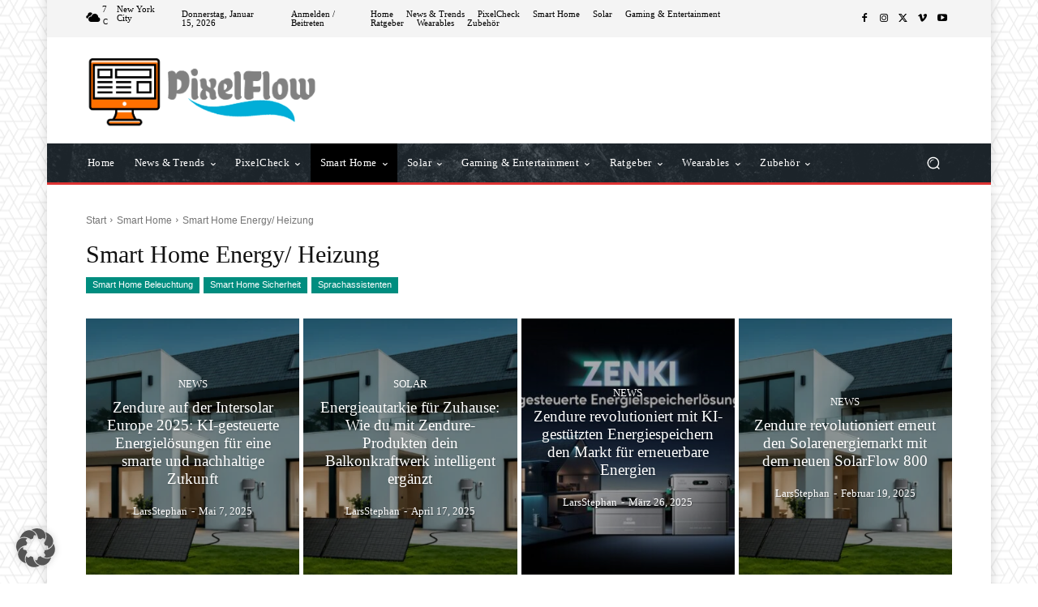

--- FILE ---
content_type: text/html; charset=utf-8
request_url: https://www.google.com/recaptcha/api2/aframe
body_size: 268
content:
<!DOCTYPE HTML><html><head><meta http-equiv="content-type" content="text/html; charset=UTF-8"></head><body><script nonce="nzIZT9QyI3sdCX0QdYA9zg">/** Anti-fraud and anti-abuse applications only. See google.com/recaptcha */ try{var clients={'sodar':'https://pagead2.googlesyndication.com/pagead/sodar?'};window.addEventListener("message",function(a){try{if(a.source===window.parent){var b=JSON.parse(a.data);var c=clients[b['id']];if(c){var d=document.createElement('img');d.src=c+b['params']+'&rc='+(localStorage.getItem("rc::a")?sessionStorage.getItem("rc::b"):"");window.document.body.appendChild(d);sessionStorage.setItem("rc::e",parseInt(sessionStorage.getItem("rc::e")||0)+1);localStorage.setItem("rc::h",'1768444580787');}}}catch(b){}});window.parent.postMessage("_grecaptcha_ready", "*");}catch(b){}</script></body></html>